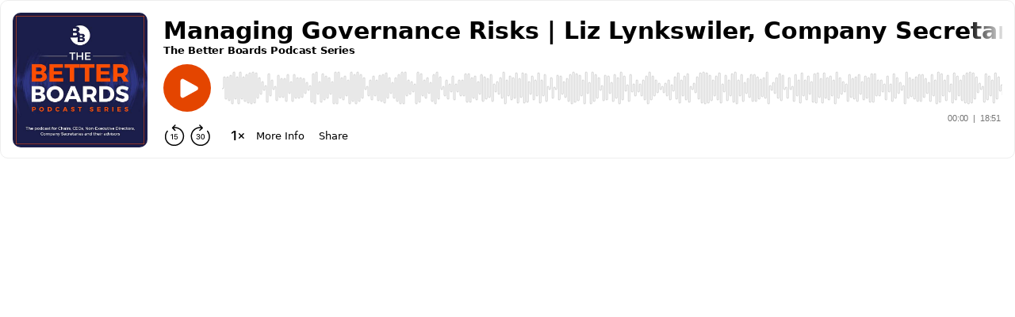

--- FILE ---
content_type: image/svg+xml; charset=utf-8
request_url: https://www.buzzsprout.com/player/wave/0?color=%23e44500
body_size: 13253
content:
<svg width="1402" height="42" viewBox="0 0 1402 42" fill="none" xmlns="http://www.w3.org/2000/svg">
<path d="M1400 2V20C1400 21.1046 1400.9 22 1402 22M1400 2C1400 1.44772 1399.55 1 1399 1C1398.45 1 1398 1.44772 1398 2M1400 2V13M1398 2V31M1398 2V40C1398 40.5523 1397.55 41 1397 41C1396.45 41 1396 40.5523 1396 40V19C1396 18.4477 1395.55 18 1395 18C1394.45 18 1394 18.4477 1394 19V23C1394 23.5523 1393.55 24 1393 24C1392.45 24 1392 23.5523 1392 23V15C1392 14.4477 1391.55 14 1391 14C1390.45 14 1390 14.4477 1390 15V27C1390 27.5523 1389.55 28 1389 28C1388.45 28 1388 27.5523 1388 27V9C1388 8.44772 1387.55 8 1387 8C1386.45 8 1386 8.44772 1386 9V33C1386 33.5523 1385.55 34 1385 34C1384.45 34 1384 33.5523 1384 33V4C1384 3.44772 1383.55 3 1383 3C1382.45 3 1382 3.44772 1382 4V37C1382 37.5523 1381.55 38 1381 38C1380.45 38 1380 37.5523 1380 37V18C1380 17.4477 1379.55 17 1379 17C1378.45 17 1378 17.4477 1378 18V24C1378 24.5523 1377.55 25 1377 25C1376.45 25 1376 24.5523 1376 24V8C1376 7.44772 1375.55 7 1375 7C1374.45 7 1374 7.44772 1374 8V34C1374 34.5523 1373.55 35 1373 35C1372.45 35 1372 34.5523 1372 34V3C1372 2.44772 1371.55 2 1371 2C1370.45 2 1370 2.44772 1370 3V39C1370 39.5523 1369.55 40 1369 40C1368.45 40 1368 39.5523 1368 39V12C1368 11.4477 1367.55 11 1367 11C1366.45 11 1366 11.4477 1366 12V30C1366 30.5523 1365.55 31 1365 31C1364.45 31 1364 30.5523 1364 30V7C1364 6.44772 1363.55 6 1363 6C1362.45 6 1362 6.44772 1362 7V35C1362 35.5523 1361.55 36 1361 36C1360.45 36 1360 35.5523 1360 35V4C1360 3.44772 1359.55 3 1359 3C1358.45 3 1358 3.44772 1358 4V38C1358 38.5523 1357.55 39 1357 39C1356.45 39 1356 38.5523 1356 38V20C1356 19.4477 1355.55 19 1355 19C1354.45 19 1354 19.4477 1354 20V22C1354 22.5523 1353.55 23 1353 23C1352.45 23 1352 22.5523 1352 22V16C1352 15.4477 1351.55 15 1351 15C1350.45 15 1350 15.4477 1350 16V26C1350 26.5523 1349.55 27 1349 27C1348.45 27 1348 26.5523 1348 26V8C1348 7.44772 1347.55 7 1347 7C1346.45 7 1346 7.44772 1346 8V34C1346 34.5523 1345.55 35 1345 35C1344.45 35 1344 34.5523 1344 34V3C1344 2.44772 1343.55 2 1343 2C1342.45 2 1342 2.44772 1342 3V39C1342 39.5523 1341.55 40 1341 40C1340.45 40 1340 39.5523 1340 39V2C1340 1.44772 1339.55 1 1339 1C1338.45 1 1338 1.44772 1338 2V40C1338 40.5523 1337.55 41 1337 41C1336.45 41 1336 40.5523 1336 40V3C1336 2.44772 1335.55 2 1335 2C1334.45 2 1334 2.44772 1334 3V39C1334 39.5523 1333.55 40 1333 40C1332.45 40 1332 39.5523 1332 39V6C1332 5.44772 1331.55 5 1331 5C1330.45 5 1330 5.44772 1330 6V36C1330 36.5523 1329.55 37 1329 37C1328.45 37 1328 36.5523 1328 36V12C1328 11.4477 1327.55 11 1327 11C1326.45 11 1326 11.4477 1326 12V30C1326 30.5523 1325.55 31 1325 31C1324.45 31 1324 30.5523 1324 30V7C1324 6.44772 1323.55 6 1323 6C1322.45 6 1322 6.44772 1322 7V35C1322 35.5523 1321.55 36 1321 36C1320.45 36 1320 35.5523 1320 35V3C1320 2.44772 1319.55 2 1319 2C1318.45 2 1318 2.44772 1318 3V39C1318 39.5523 1317.55 40 1317 40C1316.45 40 1316 39.5523 1316 39V17C1316 16.4477 1315.55 16 1315 16C1314.45 16 1314 16.4477 1314 17V25C1314 25.5523 1313.55 26 1313 26C1312.45 26 1312 25.5523 1312 25V6C1312 5.44772 1311.55 5 1311 5C1310.45 5 1310 5.44772 1310 6V36C1310 36.5523 1309.55 37 1309 37C1308.45 37 1308 36.5523 1308 36V12C1308 11.4477 1307.55 11 1307 11C1306.45 11 1306 11.4477 1306 12V30C1306 30.5523 1305.55 31 1305 31C1304.45 31 1304 30.5523 1304 30V4C1304 3.44772 1303.55 3 1303 3C1302.45 3 1302 3.44772 1302 4V38C1302 38.5523 1301.55 39 1301 39C1300.45 39 1300 38.5523 1300 38V2C1300 1.44772 1299.55 1 1299 1C1298.45 1 1298 1.44772 1298 2V40C1298 40.5523 1297.55 41 1297 41C1296.45 41 1296 40.5523 1296 40V12C1296 11.4477 1295.55 11 1295 11C1294.45 11 1294 11.4477 1294 12V30C1294 30.5523 1293.55 31 1293 31C1292.45 31 1292 30.5523 1292 30V5C1292 4.44772 1291.55 4 1291 4C1290.45 4 1290 4.44772 1290 5V37C1290 37.5523 1289.55 38 1289 38C1288.45 38 1288 37.5523 1288 37V15C1288 14.4477 1287.55 14 1287 14C1286.45 14 1286 14.4477 1286 15V27C1286 27.5523 1285.55 28 1285 28C1284.45 28 1284 27.5523 1284 27V10C1284 9.44772 1283.55 9 1283 9C1282.45 9 1282 9.44772 1282 10V32C1282 32.5523 1281.55 33 1281 33C1280.45 33 1280 32.5523 1280 32V5C1280 4.44772 1279.55 4 1279 4C1278.45 4 1278 4.44772 1278 5V37C1278 37.5523 1277.55 38 1277 38C1276.45 38 1276 37.5523 1276 37V5C1276 4.44772 1275.55 4 1275 4C1274.45 4 1274 4.44772 1274 5V37C1274 37.5523 1273.55 38 1273 38C1272.45 38 1272 37.5523 1272 37V8C1272 7.44772 1271.55 7 1271 7C1270.45 7 1270 7.44772 1270 8V34C1270 34.5523 1269.55 35 1269 35C1268.45 35 1268 34.5523 1268 34V11C1268 10.4477 1267.55 10 1267 10C1266.45 10 1266 10.4477 1266 11V31C1266 31.5523 1265.55 32 1265 32C1264.45 32 1264 31.5523 1264 31V9C1264 8.44772 1263.55 8 1263 8C1262.45 8 1262 8.44772 1262 9V33C1262 33.5523 1261.55 34 1261 34C1260.45 34 1260 33.5523 1260 33V2C1260 1.44772 1259.55 1 1259 1C1258.45 1 1258 1.44772 1258 2V40C1258 40.5523 1257.55 41 1257 41C1256.45 41 1256 40.5523 1256 40V19C1256 18.4477 1255.55 18 1255 18C1254.45 18 1254 18.4477 1254 19V23C1254 23.5523 1253.55 24 1253 24C1252.45 24 1252 23.5523 1252 23V15C1252 14.4477 1251.55 14 1251 14C1250.45 14 1250 14.4477 1250 15V27C1250 27.5523 1249.55 28 1249 28C1248.45 28 1248 27.5523 1248 27V9C1248 8.44772 1247.55 8 1247 8C1246.45 8 1246 8.44772 1246 9V33C1246 33.5523 1245.55 34 1245 34C1244.45 34 1244 33.5523 1244 33V4C1244 3.44772 1243.55 3 1243 3C1242.45 3 1242 3.44772 1242 4V37C1242 37.5523 1241.55 38 1241 38C1240.45 38 1240 37.5523 1240 37V4C1240 3.44772 1239.55 3 1239 3C1238.45 3 1238 3.44772 1238 4V33C1238 33.5523 1237.55 34 1237 34C1236.45 34 1236 33.5523 1236 33V9C1236 8.44772 1235.55 8 1235 8C1234.45 8 1234 8.44772 1234 9V27C1234 27.5523 1233.55 28 1233 28C1232.45 28 1232 27.5523 1232 27V15C1232 14.4477 1231.55 14 1231 14C1230.45 14 1230 14.4477 1230 15V23C1230 23.5523 1229.55 24 1229 24C1228.45 24 1228 23.5523 1228 23V19C1228 18.4477 1227.55 18 1227 18C1226.45 18 1226 18.4477 1226 19V40C1226 40.5523 1225.55 41 1225 41C1224.45 41 1224 40.5523 1224 40V2C1224 1.44772 1223.55 1 1223 1C1222.45 1 1222 1.44772 1222 2V33C1222 33.5523 1221.55 34 1221 34C1220.45 34 1220 33.5523 1220 33V9C1220 8.44772 1219.55 8 1219 8C1218.45 8 1218 8.44772 1218 9V31C1218 31.5523 1217.55 32 1217 32C1216.45 32 1216 31.5523 1216 31V11C1216 10.4477 1215.55 10 1215 10C1214.45 10 1214 10.4477 1214 11V34C1214 34.5523 1213.55 35 1213 35C1212.45 35 1212 34.5523 1212 34V8C1212 7.44772 1211.55 7 1211 7C1210.45 7 1210 7.44772 1210 8V37C1210 37.5523 1209.55 38 1209 38C1208.45 38 1208 37.5523 1208 37V5C1208 4.44772 1207.55 4 1207 4C1206.45 4 1206 4.44772 1206 5V37C1206 37.5523 1205.55 38 1205 38C1204.45 38 1204 37.5523 1204 37V5C1204 4.44772 1203.55 4 1203 4C1202.45 4 1202 4.44772 1202 5V32C1202 32.5523 1201.55 33 1201 33C1200.45 33 1200 32.5523 1200 32V10C1200 9.44772 1199.55 9 1199 9C1198.45 9 1198 9.44772 1198 10V27C1198 27.5523 1197.55 28 1197 28C1196.45 28 1196 27.5523 1196 27V15C1196 14.4477 1195.55 14 1195 14C1194.45 14 1194 14.4477 1194 15V37C1194 37.5523 1193.55 38 1193 38C1192.45 38 1192 37.5523 1192 37V5C1192 4.44772 1191.55 4 1191 4C1190.45 4 1190 4.44772 1190 5V30C1190 30.5523 1189.55 31 1189 31C1188.45 31 1188 30.5523 1188 30V12C1188 11.4477 1187.55 11 1187 11C1186.45 11 1186 11.4477 1186 12V40C1186 40.5523 1185.55 41 1185 41C1184.45 41 1184 40.5523 1184 40V2C1184 1.44772 1183.55 1 1183 1C1182.45 1 1182 1.44772 1182 2V38C1182 38.5523 1181.55 39 1181 39C1180.45 39 1180 38.5523 1180 38V4C1180 3.44772 1179.55 3 1179 3C1178.45 3 1178 3.44772 1178 4V30C1178 30.5523 1177.55 31 1177 31C1176.45 31 1176 30.5523 1176 30V12C1176 11.4477 1175.55 11 1175 11C1174.45 11 1174 11.4477 1174 12V36C1174 36.5523 1173.55 37 1173 37C1172.45 37 1172 36.5523 1172 36V6C1172 5.44772 1171.55 5 1171 5C1170.45 5 1170 5.44772 1170 6V25C1170 25.5523 1169.55 26 1169 26C1168.45 26 1168 25.5523 1168 25V17C1168 16.4477 1167.55 16 1167 16C1166.45 16 1166 16.4477 1166 17V39C1166 39.5523 1165.55 40 1165 40C1164.45 40 1164 39.5523 1164 39V3C1164 2.44772 1163.55 2 1163 2C1162.45 2 1162 2.44772 1162 3V35C1162 35.5523 1161.55 36 1161 36C1160.45 36 1160 35.5523 1160 35V7C1160 6.44772 1159.55 6 1159 6C1158.45 6 1158 6.44772 1158 7V30C1158 30.5523 1157.55 31 1157 31C1156.45 31 1156 30.5523 1156 30V12C1156 11.4477 1155.55 11 1155 11C1154.45 11 1154 11.4477 1154 12V36C1154 36.5523 1153.55 37 1153 37C1152.45 37 1152 36.5523 1152 36V6C1152 5.44772 1151.55 5 1151 5C1150.45 5 1150 5.44772 1150 6V39C1150 39.5523 1149.55 40 1149 40C1148.45 40 1148 39.5523 1148 39V3C1148 2.44772 1147.55 2 1147 2C1146.45 2 1146 2.44772 1146 3V40C1146 40.5523 1145.55 41 1145 41C1144.45 41 1144 40.5523 1144 40V2C1144 1.44772 1143.55 1 1143 1C1142.45 1 1142 1.44772 1142 2V39C1142 39.5523 1141.55 40 1141 40C1140.45 40 1140 39.5523 1140 39V3C1140 2.44772 1139.55 2 1139 2C1138.45 2 1138 2.44772 1138 3V34C1138 34.5523 1137.55 35 1137 35C1136.45 35 1136 34.5523 1136 34V8C1136 7.44772 1135.55 7 1135 7C1134.45 7 1134 7.44772 1134 8V26C1134 26.5523 1133.55 27 1133 27C1132.45 27 1132 26.5523 1132 26V16C1132 15.4477 1131.55 15 1131 15C1130.45 15 1130 15.4477 1130 16V22C1130 22.5523 1129.55 23 1129 23C1128.45 23 1128 22.5523 1128 22V20C1128 19.4477 1127.55 19 1127 19C1126.45 19 1126 19.4477 1126 20V38C1126 38.5523 1125.55 39 1125 39C1124.45 39 1124 38.5523 1124 38V4C1124 3.44772 1123.55 3 1123 3C1122.45 3 1122 3.44772 1122 4V35C1122 35.5523 1121.55 36 1121 36C1120.45 36 1120 35.5523 1120 35V7C1120 6.44772 1119.55 6 1119 6C1118.45 6 1118 6.44772 1118 7V30C1118 30.5523 1117.55 31 1117 31C1116.45 31 1116 30.5523 1116 30V12C1116 11.4477 1115.55 11 1115 11C1114.45 11 1114 11.4477 1114 12V39C1114 39.5523 1113.55 40 1113 40C1112.45 40 1112 39.5523 1112 39V3C1112 2.44772 1111.55 2 1111 2C1110.45 2 1110 2.44772 1110 3V34C1110 34.5523 1109.55 35 1109 35C1108.45 35 1108 34.5523 1108 34V8C1108 7.44772 1107.55 7 1107 7C1106.45 7 1106 7.44772 1106 8V24C1106 24.5523 1105.55 25 1105 25C1104.45 25 1104 24.5523 1104 24V18C1104 17.4477 1103.55 17 1103 17C1102.45 17 1102 17.4477 1102 18V35C1102 35.5523 1101.55 36 1101 36C1100.45 36 1100 35.5523 1100 35V5C1100 4.44772 1099.55 4 1099 4C1098.45 4 1098 4.44772 1098 5V40C1098 40.5523 1097.55 41 1097 41C1096.45 41 1096 40.5523 1096 40V2C1096 1.44772 1095.55 1 1095 1C1094.45 1 1094 1.44772 1094 2V37C1094 37.5523 1093.55 38 1093 38C1092.45 38 1092 37.5523 1092 37V5C1092 4.44772 1091.55 4 1091 4C1090.45 4 1090 4.44772 1090 5V33C1090 33.5523 1089.55 34 1089 34C1088.45 34 1088 33.5523 1088 33V9C1088 8.44772 1087.55 8 1087 8C1086.45 8 1086 8.44772 1086 9V22C1086 22.5523 1085.55 23 1085 23C1084.45 23 1084 22.5523 1084 22V20C1084 19.4477 1083.55 19 1083 19C1082.45 19 1082 19.4477 1082 20V30C1082 30.5523 1081.55 31 1081 31C1080.45 31 1080 30.5523 1080 30V12C1080 11.4477 1079.55 11 1079 11C1078.45 11 1078 11.4477 1078 12V35C1078 35.5523 1077.55 36 1077 36C1076.45 36 1076 35.5523 1076 35V7C1076 6.44772 1075.55 6 1075 6C1074.45 6 1074 6.44772 1074 7V30C1074 30.5523 1073.55 31 1073 31C1072.45 31 1072 30.5523 1072 30V12C1072 11.4477 1071.55 11 1071 11C1070.45 11 1070 11.4477 1070 12V36C1070 36.5523 1069.55 37 1069 37C1068.45 37 1068 36.5523 1068 36V6C1068 5.44772 1067.55 5 1067 5C1066.45 5 1066 5.44772 1066 6V37C1066 37.5523 1065.55 38 1065 38C1064.45 38 1064 37.5523 1064 37V5C1064 4.44772 1063.55 4 1063 4C1062.45 4 1062 4.44772 1062 5V39C1062 39.5523 1061.55 40 1061 40C1060.45 40 1060 39.5523 1060 39V3C1060 2.44772 1059.55 2 1059 2C1058.45 2 1058 2.44772 1058 3V33C1058 33.5523 1057.55 34 1057 34C1056.45 34 1056 33.5523 1056 33V9C1056 8.44772 1055.55 8 1055 8C1054.45 8 1054 8.44772 1054 9V27C1054 27.5523 1053.55 28 1053 28C1052.45 28 1052 27.5523 1052 27V15C1052 14.4477 1051.55 14 1051 14C1050.45 14 1050 14.4477 1050 15V33C1050 33.5523 1049.55 34 1049 34C1048.45 34 1048 33.5523 1048 33V9C1048 8.44772 1047.55 8 1047 8C1046.45 8 1046 8.44772 1046 9V37C1046 37.5523 1045.55 38 1045 38C1044.45 38 1044 37.5523 1044 37V5C1044 4.44772 1043.55 4 1043 4C1042.45 4 1042 4.44772 1042 5V40C1042 40.5523 1041.55 41 1041 41C1040.45 41 1040 40.5523 1040 40V2C1040 1.44772 1039.55 1 1039 1C1038.45 1 1038 1.44772 1038 2V40C1038 40.5523 1037.55 41 1037 41C1036.45 41 1036 40.5523 1036 40V2C1036 1.44772 1035.55 1 1035 1C1034.45 1 1034 1.44772 1034 2V30C1034 30.5523 1033.55 31 1033 31C1032.45 31 1032 30.5523 1032 30V12C1032 11.4477 1031.55 11 1031 11C1030.45 11 1030 11.4477 1030 12V28C1030 28.5523 1029.55 29 1029 29C1028.45 29 1028 28.5523 1028 28V14C1028 13.4477 1027.55 13 1027 13C1026.45 13 1026 13.4477 1026 14V25C1026 25.5523 1025.55 26 1025 26C1024.45 26 1024 25.5523 1024 25V17C1024 16.4477 1023.55 16 1023 16C1022.45 16 1022 16.4477 1022 17V40C1022 40.5523 1021.55 41 1021 41C1020.45 41 1020 40.5523 1020 40V2C1020 1.44772 1019.55 1 1019 1C1018.45 1 1018 1.44772 1018 2V38C1018 38.5523 1017.55 39 1017 39C1016.45 39 1016 38.5523 1016 38V4C1016 3.44772 1015.55 3 1015 3C1014.45 3 1014 3.44772 1014 4V30C1014 30.5523 1013.55 31 1013 31C1012.45 31 1012 30.5523 1012 30V12C1012 11.4477 1011.55 11 1011 11C1010.45 11 1010 11.4477 1010 12V33C1010 33.5523 1009.55 34 1009 34C1008.45 34 1008 33.5523 1008 33V9C1008 8.44772 1007.55 8 1007 8C1006.45 8 1006 8.44772 1006 9V27C1006 27.5523 1005.55 28 1005 28C1004.45 28 1004 27.5523 1004 27V15C1004 14.4477 1003.55 14 1003 14C1002.45 14 1002 14.4477 1002 15V37C1002 37.5523 1001.55 38 1001 38C1000.45 38 1000 37.5523 1000 37V5C1000 4.44772 999.552 4 999 4C998.448 4 998 4.44772 998 5V40C998 40.5523 997.552 41 997 41C996.448 41 996 40.5523 996 40V2C996 1.44772 995.552 1 995 1C994.448 1 994 1.44772 994 2V34C994 34.5523 993.552 35 993 35C992.448 35 992 34.5523 992 34V8C992 7.44772 991.552 7 991 7C990.448 7 990 7.44772 990 8V22C990 22.5523 989.552 23 989 23C988.448 23 988 22.5523 988 22V20C988 19.4477 987.552 19 987 19C986.448 19 986 19.4477 986 20V30C986 30.5523 985.552 31 985 31C984.448 31 984 30.5523 984 30V18C984 17.4477 983.552 17 983 17C982.448 17 982 17.4477 982 18V24C982 24.5523 981.552 25 981 25C980.448 25 980 24.5523 980 24V8C980 7.44772 979.552 7 979 7C978.448 7 978 7.44772 978 8V34C978 34.5523 977.552 35 977 35C976.448 35 976 34.5523 976 34V3C976 2.44772 975.552 2 975 2C974.448 2 974 2.44772 974 3V39C974 39.5523 973.552 40 973 40C972.448 40 972 39.5523 972 39V12C972 11.4477 971.552 11 971 11C970.448 11 970 11.4477 970 12V30C970 30.5523 969.552 31 969 31C968.448 31 968 30.5523 968 30V7C968 6.44772 967.552 6 967 6C966.448 6 966 6.44772 966 7V35C966 35.5523 965.552 36 965 36C964.448 36 964 35.5523 964 35V4C964 3.44772 963.552 3 963 3C962.448 3 962 3.44772 962 4V38C962 38.5523 961.552 39 961 39C960.448 39 960 38.5523 960 38V20C960 19.4477 959.552 19 959 19C958.448 19 958 19.4477 958 20V22C958 22.5523 957.552 23 957 23C956.448 23 956 22.5523 956 22V16C956 15.4477 955.552 15 955 15C954.448 15 954 15.4477 954 16V26C954 26.5523 953.552 27 953 27C952.448 27 952 26.5523 952 26V8C952 7.44772 951.552 7 951 7C950.448 7 950 7.44772 950 8V34C950 34.5523 949.552 35 949 35C948.448 35 948 34.5523 948 34V3C948 2.44772 947.552 2 947 2C946.448 2 946 2.44772 946 3V39C946 39.5523 945.552 40 945 40C944.448 40 944 39.5523 944 39V2C944 1.44772 943.552 1 943 1C942.448 1 942 1.44772 942 2V40C942 40.5523 941.552 41 941 41C940.448 41 940 40.5523 940 40V3C940 2.44772 939.552 2 939 2C938.448 2 938 2.44772 938 3V39C938 39.5523 937.552 40 937 40C936.448 40 936 39.5523 936 39V6C936 5.44772 935.552 5 935 5C934.448 5 934 5.44772 934 6V36C934 36.5523 933.552 37 933 37C932.448 37 932 36.5523 932 36V12C932 11.4477 931.552 11 931 11C930.448 11 930 11.4477 930 12V30C930 30.5523 929.552 31 929 31C928.448 31 928 30.5523 928 30V7C928 6.44772 927.552 6 927 6C926.448 6 926 6.44772 926 7V35C926 35.5523 925.552 36 925 36C924.448 36 924 35.5523 924 35V3C924 2.44772 923.552 2 923 2C922.448 2 922 2.44772 922 3V39C922 39.5523 921.552 40 921 40C920.448 40 920 39.5523 920 39V17C920 16.4477 919.552 16 919 16C918.448 16 918 16.4477 918 17V25C918 25.5523 917.552 26 917 26C916.448 26 916 25.5523 916 25V6C916 5.44772 915.552 5 915 5C914.448 5 914 5.44772 914 6V36C914 36.5523 913.552 37 913 37C912.448 37 912 36.5523 912 36V12C912 11.4477 911.552 11 911 11C910.448 11 910 11.4477 910 12V30C910 30.5523 909.552 31 909 31C908.448 31 908 30.5523 908 30V4C908 3.44772 907.552 3 907 3C906.448 3 906 3.44772 906 4V38C906 38.5523 905.552 39 905 39C904.448 39 904 38.5523 904 38V2C904 1.44772 903.552 1 903 1C902.448 1 902 1.44772 902 2V40C902 40.5523 901.552 41 901 41C900.448 41 900 40.5523 900 40V12C900 11.4477 899.552 11 899 11C898.448 11 898 11.4477 898 12V30C898 30.5523 897.552 31 897 31C896.448 31 896 30.5523 896 30V5C896 4.44772 895.552 4 895 4C894.448 4 894 4.44772 894 5V37C894 37.5523 893.552 38 893 38C892.448 38 892 37.5523 892 37V15C892 14.4477 891.552 14 891 14C890.448 14 890 14.4477 890 15V27C890 27.5523 889.552 28 889 28C888.448 28 888 27.5523 888 27V10C888 9.44772 887.552 9 887 9C886.448 9 886 9.44772 886 10V32C886 32.5523 885.552 33 885 33C884.448 33 884 32.5523 884 32V5C884 4.44772 883.552 4 883 4C882.448 4 882 4.44772 882 5V37C882 37.5523 881.552 38 881 38C880.448 38 880 37.5523 880 37V5C880 4.44772 879.552 4 879 4C878.448 4 878 4.44772 878 5V37C878 37.5523 877.552 38 877 38C876.448 38 876 37.5523 876 37V8C876 7.44772 875.552 7 875 7C874.448 7 874 7.44772 874 8V34C874 34.5523 873.552 35 873 35C872.448 35 872 34.5523 872 34V11C872 10.4477 871.552 10 871 10C870.448 10 870 10.4477 870 11V31C870 31.5523 869.552 32 869 32C868.448 32 868 31.5523 868 31V9C868 8.44772 867.552 8 867 8C866.448 8 866 8.44772 866 9V33C866 33.5523 865.552 34 865 34C864.448 34 864 33.5523 864 33V2C864 1.44772 863.552 1 863 1C862.448 1 862 1.44772 862 2V40C862 40.5523 861.552 41 861 41C860.448 41 860 40.5523 860 40V19C860 18.4477 859.552 18 859 18C858.448 18 858 18.4477 858 19V23C858 23.5523 857.552 24 857 24C856.448 24 856 23.5523 856 23V15C856 14.4477 855.552 14 855 14C854.448 14 854 14.4477 854 15V27C854 27.5523 853.552 28 853 28C852.448 28 852 27.5523 852 27V9C852 8.44772 851.552 8 851 8C850.448 8 850 8.44772 850 9V33C850 33.5523 849.552 34 849 34C848.448 34 848 33.5523 848 33V4C848 3.44772 847.552 3 847 3C846.448 3 846 3.44772 846 4V37C846 37.5523 845.552 38 845 38C844.448 38 844 37.5523 844 37V17C844 16.4477 843.552 16 843 16C842.448 16 842 16.4477 842 17V25C842 25.5523 841.552 26 841 26C840.448 26 840 25.5523 840 25V7C840 6.44772 839.552 6 839 6C838.448 6 838 6.44772 838 7V35C838 35.5523 837.552 36 837 36C836.448 36 836 35.5523 836 35V17C836 16.4477 835.552 16 835 16C834.448 16 834 16.4477 834 17V25C834 25.5523 833.552 26 833 26C832.448 26 832 25.5523 832 25V12C832 11.4477 831.552 11 831 11C830.448 11 830 11.4477 830 12V30C830 30.5523 829.552 31 829 31C828.448 31 828 30.5523 828 30V12C828 11.4477 827.552 11 827 11C826.448 11 826 11.4477 826 12V30C826 30.5523 825.552 31 825 31C824.448 31 824 30.5523 824 30V4C824 3.44772 823.552 3 823 3C822.448 3 822 3.44772 822 4V38C822 38.5523 821.552 39 821 39C820.448 39 820 38.5523 820 38V4C820 3.44772 819.552 3 819 3C818.448 3 818 3.44772 818 4V38C818 38.5523 817.552 39 817 39C816.448 39 816 38.5523 816 38V9C816 8.44772 815.552 8 815 8C814.448 8 814 8.44772 814 9V33C814 33.5523 813.552 34 813 34C812.448 34 812 33.5523 812 33V7C812 6.44772 811.552 6 811 6C810.448 6 810 6.44772 810 7V35C810 35.5523 809.552 36 809 36C808.448 36 808 35.5523 808 35V14C808 13.4477 807.552 13 807 13C806.448 13 806 13.4477 806 14V28C806 28.5523 805.552 29 805 29C804.448 29 804 28.5523 804 28V5C804 4.44772 803.552 4 803 4C802.448 4 802 4.44772 802 5V37C802 37.5523 801.552 38 801 38C800.448 38 800 37.5523 800 37V8C800 7.44772 799.552 7 799 7C798.448 7 798 7.44772 798 8V34C798 34.5523 797.552 35 797 35C796.448 35 796 34.5523 796 34V10C796 9.44772 795.552 9 795 9C794.448 9 794 9.44772 794 10V32C794 32.5523 793.552 33 793 33C792.448 33 792 32.5523 792 32V5C792 4.44772 791.552 4 791 4C790.448 4 790 4.44772 790 5V37C790 37.5523 789.552 38 789 38C788.448 38 788 37.5523 788 37V17C788 16.4477 787.552 16 787 16C786.448 16 786 16.4477 786 17V25C786 25.5523 785.552 26 785 26C784.448 26 784 25.5523 784 25V14C784 13.4477 783.552 13 783 13C782.448 13 782 13.4477 782 14V28C782 28.5523 781.552 29 781 29C780.448 29 780 28.5523 780 28V9C780 8.44772 779.552 8 779 8C778.448 8 778 8.44772 778 9V33C778 33.5523 777.552 34 777 34C776.448 34 776 33.5523 776 33V2C776 1.44772 775.552 1 775 1C774.448 1 774 1.44772 774 2V40C774 40.5523 773.552 41 773 41C772.448 41 772 40.5523 772 40V12C772 11.4477 771.552 11 771 11C770.448 11 770 11.4477 770 12V30C770 30.5523 769.552 31 769 31C768.448 31 768 30.5523 768 30V7C768 6.44772 767.552 6 767 6C766.448 6 766 6.44772 766 7V35C766 35.5523 765.552 36 765 36C764.448 36 764 35.5523 764 35V9C764 8.44772 763.552 8 763 8C762.448 8 762 8.44772 762 9V33C762 33.5523 761.552 34 761 34C760.448 34 760 33.5523 760 33V3C760 2.44772 759.552 2 759 2C758.448 2 758 2.44772 758 3V39C758 39.5523 757.552 40 757 40C756.448 40 756 39.5523 756 39V10C756 9.44772 755.552 9 755 9C754.448 9 754 9.44772 754 10V32C754 32.5523 753.552 33 753 33C752.448 33 752 32.5523 752 32V3C752 2.44772 751.552 2 751 2C750.448 2 750 2.44772 750 3V39C750 39.5523 749.552 40 749 40C748.448 40 748 39.5523 748 39V4C748 3.44772 747.552 3 747 3C746.448 3 746 3.44772 746 4V38C746 38.5523 745.552 39 745 39C744.448 39 744 38.5523 744 38V14C744 13.4477 743.552 13 743 13C742.448 13 742 13.4477 742 14V28C742 28.5523 741.552 29 741 29C740.448 29 740 28.5523 740 28V7C740 6.44772 739.552 6 739 6C738.448 6 738 6.44772 738 7V35C738 35.5523 737.552 36 737 36C736.448 36 736 35.5523 736 35V12C736 11.4477 735.552 11 735 11C734.448 11 734 11.4477 734 12V30C734 30.5523 733.552 31 733 31C732.448 31 732 30.5523 732 30V3C732 2.44772 731.552 2 731 2C730.448 2 730 2.44772 730 3V39C730 39.5523 729.552 40 729 40C728.448 40 728 39.5523 728 39V12C728 11.4477 727.552 11 727 11C726.448 11 726 11.4477 726 12V30C726 30.5523 725.552 31 725 31C724.448 31 724 30.5523 724 30V5C724 4.44772 723.552 4 723 4C722.448 4 722 4.44772 722 5V37C722 37.5523 721.552 38 721 38C720.448 38 720 37.5523 720 37V20C720 19.4477 719.552 19 719 19C718.448 19 718 19.4477 718 20V22C718 22.5523 717.552 23 717 23C716.448 23 716 22.5523 716 22V9C716 8.44772 715.552 8 715 8C714.448 8 714 8.44772 714 9V33C714 33.5523 713.552 34 713 34C712.448 34 712 33.5523 712 33V21C712 20.4477 711.552 20 711 20C710.448 20 710 20.4477 710 21V22C710 22.5523 709.552 23 709 23C708.448 23 708 22.5523 708 22V6C708 5.44772 707.552 5 707 5C706.448 5 706 5.44772 706 6V36C706 36.5523 705.552 37 705 37C704.448 37 704 36.5523 704 36V4C704 3.44772 703.552 3 703 3C702.448 3 702 3.44772 702 4V33C702 33.5523 701.552 34 701 34C700.448 34 700 33.5523 700 33V9C700 8.44772 699.552 8 699 8C698.448 8 698 8.44772 698 9V27C698 27.5523 697.552 28 697 28C696.448 28 696 27.5523 696 27V15C696 14.4477 695.552 14 695 14C694.448 14 694 14.4477 694 15V23C694 23.5523 693.552 24 693 24C692.448 24 692 23.5523 692 23V19C692 18.4477 691.552 18 691 18C690.448 18 690 18.4477 690 19V40C690 40.5523 689.552 41 689 41C688.448 41 688 40.5523 688 40V2C688 1.44772 687.552 1 687 1C686.448 1 686 1.44772 686 2V33C686 33.5523 685.552 34 685 34C684.448 34 684 33.5523 684 33V9C684 8.44772 683.552 8 683 8C682.448 8 682 8.44772 682 9V31C682 31.5523 681.552 32 681 32C680.448 32 680 31.5523 680 31V11C680 10.4477 679.552 10 679 10C678.448 10 678 10.4477 678 11V34C678 34.5523 677.552 35 677 35C676.448 35 676 34.5523 676 34V8C676 7.44772 675.552 7 675 7C674.448 7 674 7.44772 674 8V37C674 37.5523 673.552 38 673 38C672.448 38 672 37.5523 672 37V5C672 4.44772 671.552 4 671 4C670.448 4 670 4.44772 670 5V37C670 37.5523 669.552 38 669 38C668.448 38 668 37.5523 668 37V5C668 4.44772 667.552 4 667 4C666.448 4 666 4.44772 666 5V32C666 32.5523 665.552 33 665 33C664.448 33 664 32.5523 664 32V10C664 9.44772 663.552 9 663 9C662.448 9 662 9.44772 662 10V27C662 27.5523 661.552 28 661 28C660.448 28 660 27.5523 660 27V15C660 14.4477 659.552 14 659 14C658.448 14 658 14.4477 658 15V37C658 37.5523 657.552 38 657 38C656.448 38 656 37.5523 656 37V5C656 4.44772 655.552 4 655 4C654.448 4 654 4.44772 654 5V30C654 30.5523 653.552 31 653 31C652.448 31 652 30.5523 652 30V12C652 11.4477 651.552 11 651 11C650.448 11 650 11.4477 650 12V40C650 40.5523 649.552 41 649 41C648.448 41 648 40.5523 648 40V2C648 1.44772 647.552 1 647 1C646.448 1 646 1.44772 646 2V38C646 38.5523 645.552 39 645 39C644.448 39 644 38.5523 644 38V4C644 3.44772 643.552 3 643 3C642.448 3 642 3.44772 642 4V30C642 30.5523 641.552 31 641 31C640.448 31 640 30.5523 640 30V12C640 11.4477 639.552 11 639 11C638.448 11 638 11.4477 638 12V36C638 36.5523 637.552 37 637 37C636.448 37 636 36.5523 636 36V6C636 5.44772 635.552 5 635 5C634.448 5 634 5.44772 634 6V25C634 25.5523 633.552 26 633 26C632.448 26 632 25.5523 632 25V17C632 16.4477 631.552 16 631 16C630.448 16 630 16.4477 630 17V39C630 39.5523 629.552 40 629 40C628.448 40 628 39.5523 628 39V3C628 2.44772 627.552 2 627 2C626.448 2 626 2.44772 626 3V35C626 35.5523 625.552 36 625 36C624.448 36 624 35.5523 624 35V7C624 6.44772 623.552 6 623 6C622.448 6 622 6.44772 622 7V30C622 30.5523 621.552 31 621 31C620.448 31 620 30.5523 620 30V12C620 11.4477 619.552 11 619 11C618.448 11 618 11.4477 618 12V36C618 36.5523 617.552 37 617 37C616.448 37 616 36.5523 616 36V6C616 5.44772 615.552 5 615 5C614.448 5 614 5.44772 614 6V39C614 39.5523 613.552 40 613 40C612.448 40 612 39.5523 612 39V3C612 2.44772 611.552 2 611 2C610.448 2 610 2.44772 610 3V40C610 40.5523 609.552 41 609 41C608.448 41 608 40.5523 608 40V2C608 1.44772 607.552 1 607 1C606.448 1 606 1.44772 606 2V39C606 39.5523 605.552 40 605 40C604.448 40 604 39.5523 604 39V3C604 2.44772 603.552 2 603 2C602.448 2 602 2.44772 602 3V34C602 34.5523 601.552 35 601 35C600.448 35 600 34.5523 600 34V8C600 7.44772 599.552 7 599 7C598.448 7 598 7.44772 598 8V26C598 26.5523 597.552 27 597 27C596.448 27 596 26.5523 596 26V16C596 15.4477 595.552 15 595 15C594.448 15 594 15.4477 594 16V22C594 22.5523 593.552 23 593 23C592.448 23 592 22.5523 592 22V20C592 19.4477 591.552 19 591 19C590.448 19 590 19.4477 590 20V38C590 38.5523 589.552 39 589 39C588.448 39 588 38.5523 588 38V4C588 3.44772 587.552 3 587 3C586.448 3 586 3.44772 586 4V35C586 35.5523 585.552 36 585 36C584.448 36 584 35.5523 584 35V7C584 6.44772 583.552 6 583 6C582.448 6 582 6.44772 582 7V30C582 30.5523 581.552 31 581 31C580.448 31 580 30.5523 580 30V12C580 11.4477 579.552 11 579 11C578.448 11 578 11.4477 578 12V39C578 39.5523 577.552 40 577 40C576.448 40 576 39.5523 576 39V3C576 2.44772 575.552 2 575 2C574.448 2 574 2.44772 574 3V34C574 34.5523 573.552 35 573 35C572.448 35 572 34.5523 572 34V8C572 7.44772 571.552 7 571 7C570.448 7 570 7.44772 570 8V24C570 24.5523 569.552 25 569 25C568.448 25 568 24.5523 568 24V18C568 17.4477 567.552 17 567 17C566.448 17 566 17.4477 566 18V35C566 35.5523 565.552 36 565 36C564.448 36 564 35.5523 564 35V12C564 11.4477 563.552 11 563 11C562.448 11 562 11.4477 562 12V30C562 30.5523 561.552 31 561 31C560.448 31 560 30.5523 560 30V16C560 15.4477 559.552 15 559 15C558.448 15 558 15.4477 558 16V26C558 26.5523 557.552 27 557 27C556.448 27 556 26.5523 556 26V20C556 19.4477 555.552 19 555 19C554.448 19 554 19.4477 554 20V22C554 22.5523 553.552 23 553 23C552.448 23 552 22.5523 552 22V16C552 15.4477 551.552 15 551 15C550.448 15 550 15.4477 550 16V26C550 26.5523 549.552 27 549 27C548.448 27 548 26.5523 548 26V12C548 11.4477 547.552 11 547 11C546.448 11 546 11.4477 546 12V30C546 30.5523 545.552 31 545 31C544.448 31 544 30.5523 544 30V7C544 6.44772 543.552 6 543 6C542.448 6 542 6.44772 542 7V35C542 35.5523 541.552 36 541 36C540.448 36 540 35.5523 540 35V2C540 1.44772 539.552 1 539 1C538.448 1 538 1.44772 538 2V40C538 40.5523 537.552 41 537 41C536.448 41 536 40.5523 536 40V7C536 6.44772 535.552 6 535 6C534.448 6 534 6.44772 534 7V35C534 35.5523 533.552 36 533 36C532.448 36 532 35.5523 532 35V12C532 11.4477 531.552 11 531 11C530.448 11 530 11.4477 530 12V30C530 30.5523 529.552 31 529 31C528.448 31 528 30.5523 528 30V17C528 16.4477 527.552 16 527 16C526.448 16 526 16.4477 526 17V25C526 25.5523 525.552 26 525 26C524.448 26 524 25.5523 524 25V12C524 11.4477 523.552 11 523 11C522.448 11 522 11.4477 522 12V30C522 30.5523 521.552 31 521 31C520.448 31 520 30.5523 520 30V17C520 16.4477 519.552 16 519 16C518.448 16 518 16.4477 518 17V25C518 25.5523 517.552 26 517 26C516.448 26 516 25.5523 516 25V5C516 4.44772 515.552 4 515 4C514.448 4 514 4.44772 514 5V37C514 37.5523 513.552 38 513 38C512.448 38 512 37.5523 512 37V18C512 17.4477 511.552 17 511 17C510.448 17 510 17.4477 510 18V24C510 24.5523 509.552 25 509 25C508.448 25 508 24.5523 508 24V7C508 6.44772 507.552 6 507 6C506.448 6 506 6.44772 506 7V35C506 35.5523 505.552 36 505 36C504.448 36 504 35.5523 504 35V2C504 1.44772 503.552 1 503 1C502.448 1 502 1.44772 502 2V40C502 40.5523 501.552 41 501 41C500.448 41 500 40.5523 500 40V9C500 8.44772 499.552 8 499 8C498.448 8 498 8.44772 498 9V33C498 33.5523 497.552 34 497 34C496.448 34 496 33.5523 496 33V5C496 4.44772 495.552 4 495 4C494.448 4 494 4.44772 494 5V37C494 37.5523 493.552 38 493 38C492.448 38 492 37.5523 492 37V15C492 14.4477 491.552 14 491 14C490.448 14 490 14.4477 490 15V27C490 27.5523 489.552 28 489 28C488.448 28 488 27.5523 488 27V7C488 6.44772 487.552 6 487 6C486.448 6 486 6.44772 486 7V35C486 35.5523 485.552 36 485 36C484.448 36 484 35.5523 484 35V6C484 5.44772 483.552 5 483 5C482.448 5 482 5.44772 482 6V36C482 36.5523 481.552 37 481 37C480.448 37 480 36.5523 480 36V19C480 18.4477 479.552 18 479 18C478.448 18 478 18.4477 478 19V23C478 23.5523 477.552 24 477 24C476.448 24 476 23.5523 476 23V9C476 8.44772 475.552 8 475 8C474.448 8 474 8.44772 474 9V33C474 33.5523 473.552 34 473 34C472.448 34 472 33.5523 472 33V5C472 4.44772 471.552 4 471 4C470.448 4 470 4.44772 470 5V37C470 37.5523 469.552 38 469 38C468.448 38 468 37.5523 468 37V2C468 1.44772 467.552 1 467 1C466.448 1 466 1.44772 466 2V40C466 40.5523 465.552 41 465 41C464.448 41 464 40.5523 464 40V15C464 14.4477 463.552 14 463 14C462.448 14 462 14.4477 462 15V27C462 27.5523 461.552 28 461 28C460.448 28 460 27.5523 460 27V2C460 1.44772 459.552 1 459 1C458.448 1 458 1.44772 458 2V40C458 40.5523 457.552 41 457 41C456.448 41 456 40.5523 456 40V12C456 11.4477 455.552 11 455 11C454.448 11 454 11.4477 454 12V30C454 30.5523 453.552 31 453 31C452.448 31 452 30.5523 452 30V6C452 5.44772 451.552 5 451 5C450.448 5 450 5.44772 450 6V36C450 36.5523 449.552 37 449 37C448.448 37 448 36.5523 448 36V4C448 3.44772 447.552 3 447 3C446.448 3 446 3.44772 446 4V38C446 38.5523 445.552 39 445 39C444.448 39 444 38.5523 444 38V2C444 1.44772 443.552 1 443 1C442.448 1 442 1.44772 442 2V40C442 40.5523 441.552 41 441 41C440.448 41 440 40.5523 440 40V5C440 4.44772 439.552 4 439 4C438.448 4 438 4.44772 438 5V37C438 37.5523 437.552 38 437 38C436.448 38 436 37.5523 436 37V10C436 9.44772 435.552 9 435 9C434.448 9 434 9.44772 434 10V32C434 32.5523 433.552 33 433 33C432.448 33 432 32.5523 432 32V14C432 13.4477 431.552 13 431 13C430.448 13 430 13.4477 430 14V28C430 28.5523 429.552 29 429 29C428.448 29 428 28.5523 428 28V7C428 6.44772 427.552 6 427 6C426.448 6 426 6.44772 426 7V35C426 35.5523 425.552 36 425 36C424.448 36 424 35.5523 424 35V6C424 5.44772 423.552 5 423 5C422.448 5 422 5.44772 422 6V22C422 22.5523 421.552 23 421 23C420.448 23 420 22.5523 420 22V21C420 20.4477 419.552 20 419 20C418.448 20 418 20.4477 418 21V33C418 33.5523 417.552 34 417 34C416.448 34 416 33.5523 416 33V9C416 8.44772 415.552 8 415 8C414.448 8 414 8.44772 414 9V22C414 22.5523 413.552 23 413 23C412.448 23 412 22.5523 412 22V20C412 19.4477 411.552 19 411 19C410.448 19 410 19.4477 410 20V37C410 37.5523 409.552 38 409 38C408.448 38 408 37.5523 408 37V5C408 4.44772 407.552 4 407 4C406.448 4 406 4.44772 406 5V30C406 30.5523 405.552 31 405 31C404.448 31 404 30.5523 404 30V12C404 11.4477 403.552 11 403 11C402.448 11 402 11.4477 402 12V39C402 39.5523 401.552 40 401 40C400.448 40 400 39.5523 400 39V3C400 2.44772 399.552 2 399 2C398.448 2 398 2.44772 398 3V30C398 30.5523 397.552 31 397 31C396.448 31 396 30.5523 396 30V12C396 11.4477 395.552 11 395 11C394.448 11 394 11.4477 394 12V35C394 35.5523 393.552 36 393 36C392.448 36 392 35.5523 392 35V7C392 6.44772 391.552 6 391 6C390.448 6 390 6.44772 390 7V28C390 28.5523 389.552 29 389 29C388.448 29 388 28.5523 388 28V14C388 13.4477 387.552 13 387 13C386.448 13 386 13.4477 386 14V38C386 38.5523 385.552 39 385 39C384.448 39 384 38.5523 384 38V4C384 3.44772 383.552 3 383 3C382.448 3 382 3.44772 382 4V39C382 39.5523 381.552 40 381 40C380.448 40 380 39.5523 380 39V3C380 2.44772 379.552 2 379 2C378.448 2 378 2.44772 378 3V32C378 32.5523 377.552 33 377 33C376.448 33 376 32.5523 376 32V10C376 9.44772 375.552 9 375 9C374.448 9 374 9.44772 374 10V39C374 39.5523 373.552 40 373 40C372.448 40 372 39.5523 372 39V3C372 2.44772 371.552 2 371 2C370.448 2 370 2.44772 370 3V33C370 33.5523 369.552 34 369 34C368.448 34 368 33.5523 368 33V9C368 8.44772 367.552 8 367 8C366.448 8 366 8.44772 366 9V35C366 35.5523 365.552 36 365 36C364.448 36 364 35.5523 364 35V7C364 6.44772 363.552 6 363 6C362.448 6 362 6.44772 362 7V30C362 30.5523 361.552 31 361 31C360.448 31 360 30.5523 360 30V12C360 11.4477 359.552 11 359 11C358.448 11 358 11.4477 358 12V40C358 40.5523 357.552 41 357 41C356.448 41 356 40.5523 356 40V2C356 1.44772 355.552 1 355 1C354.448 1 354 1.44772 354 2V33C354 33.5523 353.552 34 353 34C352.448 34 352 33.5523 352 33V9C352 8.44772 351.552 8 351 8C350.448 8 350 8.44772 350 9V28C350 28.5523 349.552 29 349 29C348.448 29 348 28.5523 348 28V14C348 13.4477 347.552 13 347 13C346.448 13 346 13.4477 346 14V25C346 25.5523 345.552 26 345 26C344.448 26 344 25.5523 344 25V17C344 16.4477 343.552 16 343 16C342.448 16 342 16.4477 342 17V37C342 37.5523 341.552 38 341 38C340.448 38 340 37.5523 340 37V5C340 4.44772 339.552 4 339 4C338.448 4 338 4.44772 338 5V32C338 32.5523 337.552 33 337 33C336.448 33 336 32.5523 336 32V10C336 9.44772 335.552 9 335 9C334.448 9 334 9.44772 334 10V34C334 34.5523 333.552 35 333 35C332.448 35 332 34.5523 332 34V8C332 7.44772 331.552 7 331 7C330.448 7 330 7.44772 330 8V37C330 37.5523 329.552 38 329 38C328.448 38 328 37.5523 328 37V5C328 4.44772 327.552 4 327 4C326.448 4 326 4.44772 326 5V28C326 28.5523 325.552 29 325 29C324.448 29 324 28.5523 324 28V14C324 13.4477 323.552 13 323 13C322.448 13 322 13.4477 322 14V35C322 35.5523 321.552 36 321 36C320.448 36 320 35.5523 320 35V7C320 6.44772 319.552 6 319 6C318.448 6 318 6.44772 318 7V33C318 33.5523 317.552 34 317 34C316.448 34 316 33.5523 316 33V9C316 8.44772 315.552 8 315 8C314.448 8 314 8.44772 314 9V38C314 38.5523 313.552 39 313 39C312.448 39 312 38.5523 312 38V4C312 3.44772 311.552 3 311 3C310.448 3 310 3.44772 310 4V38C310 38.5523 309.552 39 309 39C308.448 39 308 38.5523 308 38V4C308 3.44772 307.552 3 307 3C306.448 3 306 3.44772 306 4V30C306 30.5523 305.552 31 305 31C304.448 31 304 30.5523 304 30V12C304 11.4477 303.552 11 303 11C302.448 11 302 11.4477 302 12V30C302 30.5523 301.552 31 301 31C300.448 31 300 30.5523 300 30V12C300 11.4477 299.552 11 299 11C298.448 11 298 11.4477 298 12V25C298 25.5523 297.552 26 297 26C296.448 26 296 25.5523 296 25V17C296 16.4477 295.552 16 295 16C294.448 16 294 16.4477 294 17V35C294 35.5523 293.552 36 293 36C292.448 36 292 35.5523 292 35V7C292 6.44772 291.552 6 291 6C290.448 6 290 6.44772 290 7V25C290 25.5523 289.552 26 289 26C288.448 26 288 25.5523 288 25V17C288 16.4477 287.552 16 287 16C286.448 16 286 16.4477 286 17V34C286 34.5523 285.552 35 285 35C284.448 35 284 34.5523 284 34V12C284 11.4477 283.552 11 283 11C282.448 11 282 11.4477 282 12V30C282 30.5523 281.552 31 281 31C280.448 31 280 30.5523 280 30V20C280 19.4477 279.552 19 279 19C278.448 19 278 19.4477 278 20V22C278 22.5523 277.552 23 277 23C276.448 23 276 22.5523 276 22V8C276 7.44772 275.552 7 275 7C274.448 7 274 7.44772 274 8V34C274 34.5523 273.552 35 273 35C272.448 35 272 34.5523 272 34V2C272 1.44772 271.552 1 271 1C270.448 1 270 1.44772 270 2V40C270 40.5523 269.552 41 269 41C268.448 41 268 40.5523 268 40V5C268 4.44772 267.552 4 267 4C266.448 4 266 4.44772 266 5V37C266 37.5523 265.552 38 265 38C264.448 38 264 37.5523 264 37V15C264 14.4477 263.552 14 263 14C262.448 14 262 14.4477 262 15V27C262 27.5523 261.552 28 261 28C260.448 28 260 27.5523 260 27V9C260 8.44772 259.552 8 259 8C258.448 8 258 8.44772 258 9V33C258 33.5523 257.552 34 257 34C256.448 34 256 33.5523 256 33V12C256 11.4477 255.552 11 255 11C254.448 11 254 11.4477 254 12V30C254 30.5523 253.552 31 253 31C252.448 31 252 30.5523 252 30V4C252 3.44772 251.552 3 251 3C250.448 3 250 3.44772 250 4V38C250 38.5523 249.552 39 249 39C248.448 39 248 38.5523 248 38V2C248 1.44772 247.552 1 247 1C246.448 1 246 1.44772 246 2V40C246 40.5523 245.552 41 245 41C244.448 41 244 40.5523 244 40V17C244 16.4477 243.552 16 243 16C242.448 16 242 16.4477 242 17V25C242 25.5523 241.552 26 241 26C240.448 26 240 25.5523 240 25V14C240 13.4477 239.552 13 239 13C238.448 13 238 13.4477 238 14V28C238 28.5523 237.552 29 237 29C236.448 29 236 28.5523 236 28V12C236 11.4477 235.552 11 235 11C234.448 11 234 11.4477 234 12V30C234 30.5523 233.552 31 233 31C232.448 31 232 30.5523 232 30V2C232 1.44772 231.552 1 231 1C230.448 1 230 1.44772 230 2V40C230 40.5523 229.552 41 229 41C228.448 41 228 40.5523 228 40V2C228 1.44772 227.552 1 227 1C226.448 1 226 1.44772 226 2V40C226 40.5523 225.552 41 225 41C224.448 41 224 40.5523 224 40V5C224 4.44772 223.552 4 223 4C222.448 4 222 4.44772 222 5V37C222 37.5523 221.552 38 221 38C220.448 38 220 37.5523 220 37V9C220 8.44772 219.552 8 219 8C218.448 8 218 8.44772 218 9V33C218 33.5523 217.552 34 217 34C216.448 34 216 33.5523 216 33V15C216 14.4477 215.552 14 215 14C214.448 14 214 14.4477 214 15V27C214 27.5523 213.552 28 213 28C212.448 28 212 27.5523 212 27V9C212 8.44772 211.552 8 211 8C210.448 8 210 8.44772 210 9V33C210 33.5523 209.552 34 209 34C208.448 34 208 33.5523 208 33V3C208 2.44772 207.552 2 207 2C206.448 2 206 2.44772 206 3V39C206 39.5523 205.552 40 205 40C204.448 40 204 39.5523 204 39V5C204 4.44772 203.552 4 203 4C202.448 4 202 4.44772 202 5V37C202 37.5523 201.552 38 201 38C200.448 38 200 37.5523 200 37V6C200 5.44772 199.552 5 199 5C198.448 5 198 5.44772 198 6V36C198 36.5523 197.552 37 197 37C196.448 37 196 36.5523 196 36V12C196 11.4477 195.552 11 195 11C194.448 11 194 11.4477 194 12V30C194 30.5523 193.552 31 193 31C192.448 31 192 30.5523 192 30V7C192 6.44772 191.552 6 191 6C190.448 6 190 6.44772 190 7V35C190 35.5523 189.552 36 189 36C188.448 36 188 35.5523 188 35V12C188 11.4477 187.552 11 187 11C186.448 11 186 11.4477 186 12V30C186 30.5523 185.552 31 185 31C184.448 31 184 30.5523 184 30V20C184 19.4477 183.552 19 183 19C182.448 19 182 19.4477 182 20V22C182 22.5523 181.552 23 181 23C180.448 23 180 22.5523 180 22V9C180 8.44772 179.552 8 179 8C178.448 8 178 8.44772 178 9V33C178 33.5523 177.552 34 177 34C176.448 34 176 33.5523 176 33V5C176 4.44772 175.552 4 175 4C174.448 4 174 4.44772 174 5V37C174 37.5523 173.552 38 173 38C172.448 38 172 37.5523 172 37V2C172 1.44772 171.552 1 171 1C170.448 1 170 1.44772 170 2V40C170 40.5523 169.552 41 169 41C168.448 41 168 40.5523 168 40V5C168 4.44772 167.552 4 167 4C166.448 4 166 4.44772 166 5V37C166 37.5523 165.552 38 165 38C164.448 38 164 37.5523 164 37V2C164 1.44772 163.552 1 163 1C162.448 1 162 1.44772 162 2V40C162 40.5523 161.552 41 161 41C160.448 41 160 40.5523 160 40V12C160 11.4477 159.552 11 159 11C158.448 11 158 11.4477 158 12V30C158 30.5523 157.552 31 157 31C156.448 31 156 30.5523 156 30V7C156 6.44772 155.552 6 155 6C154.448 6 154 6.44772 154 7V35C154 35.5523 153.552 36 153 36C152.448 36 152 35.5523 152 35V9C152 8.44772 151.552 8 151 8C150.448 8 150 8.44772 150 9V33C150 33.5523 149.552 34 149 34C148.448 34 148 33.5523 148 33V2C148 1.44772 147.552 1 147 1C146.448 1 146 1.44772 146 2V40C146 40.5523 145.552 41 145 41C144.448 41 144 40.5523 144 40V2C144 1.44772 143.552 1 143 1C142.448 1 142 1.44772 142 2V40C142 40.5523 141.552 41 141 41C140.448 41 140 40.5523 140 40V14C140 13.4477 139.552 13 139 13C138.448 13 138 13.4477 138 14V28C138 28.5523 137.552 29 137 29C136.448 29 136 28.5523 136 28V9C136 8.44772 135.552 8 135 8C134.448 8 134 8.44772 134 9V33C134 33.5523 133.552 34 133 34C132.448 34 132 33.5523 132 33V7C132 6.44772 131.552 6 131 6C130.448 6 130 6.44772 130 7V35C130 35.5523 129.552 36 129 36C128.448 36 128 35.5523 128 35V4C128 3.44772 127.552 3 127 3C126.448 3 126 3.44772 126 4V38C126 38.5523 125.552 39 125 39C124.448 39 124 38.5523 124 38V14C124 13.4477 123.552 13 123 13C122.448 13 122 13.4477 122 14V28C122 28.5523 121.552 29 121 29C120.448 29 120 28.5523 120 28V2C120 1.44772 119.552 1 119 1C118.448 1 118 1.44772 118 2V40C118 40.5523 117.552 41 117 41C116.448 41 116 40.5523 116 40V4C116 3.44772 115.552 3 115 3C114.448 3 114 3.44772 114 4V38C114 38.5523 113.552 39 113 39C112.448 39 112 38.5523 112 38V19C112 18.4477 111.552 18 111 18C110.448 18 110 18.4477 110 19V23C110 23.5523 109.552 24 109 24C108.448 24 108 23.5523 108 23V15C108 14.4477 107.552 14 107 14C106.448 14 106 14.4477 106 15V27C106 27.5523 105.552 28 105 28C104.448 28 104 27.5523 104 27V10C104 9.44772 103.552 9 103 9C102.448 9 102 9.44772 102 10V32C102 32.5523 101.552 33 101 33C100.448 33 100 32.5523 100 32V9C100 8.44772 99.5523 8 99 8C98.4477 8 98 8.44772 98 9V33C98 33.5523 97.5523 34 97 34C96.4477 34 96 33.5523 96 33V9C96 8.44772 95.5523 8 95 8C94.4477 8 94 8.44772 94 9V33C94 33.5523 93.5523 34 93 34C92.4477 34 92 33.5523 92 33V5C92 4.44772 91.5523 4 91 4C90.4477 4 90 4.44772 90 5V37C90 37.5523 89.5523 38 89 38C88.4477 38 88 37.5523 88 37V14C88 13.4477 87.5523 13 87 13C86.4477 13 86 13.4477 86 14V27C86 27.5523 85.5523 28 85 28C84.4477 28 84 27.5523 84 27V5C84 4.44772 83.5523 4 83 4C82.4477 4 82 4.44772 82 5V37C82 37.5523 81.5523 38 81 38C80.4477 38 80 37.5523 80 37V10C80 9.44772 79.5523 9 79 9C78.4477 9 78 9.44772 78 10V32C78 32.5523 77.5523 33 77 33C76.4477 33 76 32.5523 76 32V10C76 9.44772 75.5523 9 75 9C74.4477 9 74 9.44772 74 10V32C74 32.5523 73.5523 33 73 33C72.4477 33 72 32.5523 72 32V6C72 5.44772 71.5523 5 71 5C70.4477 5 70 5.44772 70 6V36C70 36.5523 69.5523 37 69 37C68.4477 37 68 36.5523 68 36V20C68 19.4477 67.5523 19 67 19C66.4477 19 66 19.4477 66 20V22C66 22.5523 65.5523 23 65 23C64.4477 23 64 22.5523 64 22V12C64 11.4477 63.5523 11 63 11C62.4477 11 62 11.4477 62 12V30C62 30.5523 61.5523 31 61 31C60.4477 31 60 30.5523 60 30V4C60 3.44772 59.5523 3 59 3C58.4477 3 58 3.44772 58 4V38C58 38.5523 57.5523 39 57 39C56.4477 39 56 38.5523 56 38V19C56 18.4477 55.5523 18 55 18C54.4477 18 54 18.4477 54 19V23C54 23.5523 53.5523 24 53 24C52.4477 24 52 23.5523 52 23V14C52 13.4477 51.5523 13 51 13C50.4477 13 50 13.4477 50 14V28C50 28.5523 49.5523 29 49 29C48.4477 29 48 28.5523 48 28V9C48 8.44772 47.5523 8 47 8C46.4477 8 46 8.44772 46 9V33C46 33.5523 45.5523 34 45 34C44.4477 34 44 33.5523 44 33V3C44 2.44772 43.5523 2 43 2C42.4477 2 42 2.44772 42 3V39C42 39.5523 41.5523 40 41 40C40.4477 40 40 39.5523 40 39V2C40 1.44772 39.5523 1 39 1C38.4477 1 38 1.44772 38 2V40C38 40.5523 37.5523 41 37 41C36.4477 41 36 40.5523 36 40V3C36 2.44772 35.5523 2 35 2C34.4477 2 34 2.44772 34 3V39C34 39.5523 33.5523 40 33 40C32.4477 40 32 39.5523 32 39V5C32 4.44772 31.5523 4 31 4C30.4477 4 30 4.44772 30 5V37C30 37.5523 29.5523 38 29 38C28.4477 38 28 37.5523 28 37V8C28 7.44772 27.5523 7 27 7C26.4477 7 26 7.44772 26 8V34C26 34.5523 25.5523 35 25 35C24.4477 35 24 34.5523 24 34V2C24 1.44772 23.5523 1 23 1C22.4477 1 22 1.44772 22 2V40C22 40.5523 21.5523 41 21 41C20.4477 41 20 40.5523 20 40V8C20 7.44772 19.5523 7 19 7C18.4477 7 18 7.44772 18 8V34C18 34.5523 17.5523 35 17 35C16.4477 35 16 34.5523 16 34V2C16 1.44772 15.5523 1 15 1C14.4477 1 14 1.44772 14 2V40C14 40.5523 13.5523 41 13 41C12.4477 41 12 40.5523 12 40V6C12 5.44772 11.5523 5 11 5C10.4477 5 10 5.44772 10 6V36C10 36.5523 9.55228 37 9 37C8.44772 37 8 36.5523 8 36V8C8 7.44772 7.55228 7 7 7C6.44772 7 6 7.44772 6 8V34C6 34.5523 5.55228 35 5 35C4.44772 35 4 34.5523 4 34V8C4 7.44772 3.55228 7 3 7C2.44772 7 2 7.44772 2 8V20C2 21.1046 1.10457 22 0 22" stroke="#e44500"/>
</svg>

